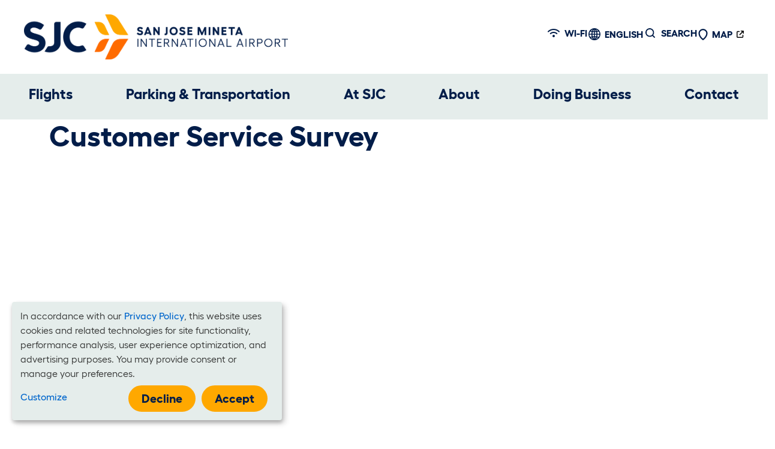

--- FILE ---
content_type: text/html; charset=UTF-8
request_url: https://www.flysanjose.com/survey
body_size: 13569
content:
<!DOCTYPE html>
<html lang="en" dir="ltr">
  <head>
    <meta charset="utf-8" />
<script async src="https://www.googletagmanager.com/gtag/js?id=G-Y98TRNW6BQ"></script>
<script>window.dataLayer = window.dataLayer || [];function gtag(){dataLayer.push(arguments)};gtag("js", new Date());gtag("set", "developer_id.dMDhkMT", true);gtag("config", "G-Y98TRNW6BQ", {"groups":"default","page_placeholder":"PLACEHOLDER_page_location"});</script>
<meta name="description" content="Voice your experience! Take our quick customer service survey. Help us serve you better. Your feedback shapes our improvements." />
<link rel="canonical" href="https://www.flysanjose.com/survey" />
<meta name="Generator" content="Drupal 10 (https://www.drupal.org)" />
<meta name="MobileOptimized" content="width" />
<meta name="HandheldFriendly" content="true" />
<meta name="viewport" content="width=device-width, initial-scale=1, shrink-to-fit=no" />
<meta http-equiv="x-ua-compatible" content="ie=edge" />
<link rel="icon" href="/themes/custom/sjc_2025/favicon.ico" type="image/vnd.microsoft.icon" />

    <title>Customer Service Survey | San José Mineta Intl. Airport (SJC) | Bay Area, CA</title>
    <link rel="stylesheet" media="all" href="/sites/default/files/css/css_dZTbi5L5zCbjxY25R5p0XB8knXnc3e1m7LpJxISJY78.css?delta=0&amp;language=en&amp;theme=sjc_2025&amp;include=[base64]" />
<link rel="stylesheet" media="all" href="/sites/default/files/css/css_UplJQZf8VwNiPFABvHRWuq5B2YDpJ9IYDUL8Qvcz_3I.css?delta=1&amp;language=en&amp;theme=sjc_2025&amp;include=[base64]" />

    <script src="/libraries/klaro/dist/klaro-no-translations-no-css.js?t8k31y" defer id="klaro-js"></script>

  </head>
  <body class="layout-no-sidebars page-node-2391 path-node node--type-page">
    <a href="#main-content" class="visually-hidden-focusable">
      Skip to main content
    </a>
    
      <div class="dialog-off-canvas-main-canvas" data-off-canvas-main-canvas>
    
<div id="page-wrapper">
  <div id="page">
    <header id="header" class="header" role="banner" aria-label="Site header">
                        <nav class="navbar navbar-dark bg-secondary" id="navbar-top">
                        <div class="desktop-logo">
                        <a href="/" title="Home" rel="home" class="navbar-brand">
              <img src="/themes/custom/sjc_2025/images/SJC_Horizontal_Blue.png" alt="Home" class="img-fluid d-inline-block align-top" />
            
    </a>
    

              </div>
              
                <section class="row region region-top-header">
    <div id="block-sjc-2025-wifibutton" class="block-content-basic block block-block-content block-block-contentc6f9566b-ee4d-4fca-9dc5-1a9833f95b26">
  
    
      <div class="content">
      
      <div class="clearfix text-formatted field field--name-body field--type-text-with-summary field--label-hidden field__item"><p><button class="btn btn-link" id="button--wifi" data-bs-toggle="modal" data-bs-target="#header--wifimodal"><i class="fa-solid fa-wifi"></i>Wi-fi</button></p>
</div>
  

    </div>
  </div>
<div id="block-sjc-2025-gtranslate" class="block block-gtranslate block-gtranslate-block">
  
    
      <div class="content">
      
<div class="gtranslate_wrapper"></div><script>window.gtranslateSettings = {"switcher_horizontal_position":"inline","switcher_vertical_position":"inline","horizontal_position":"inline","vertical_position":"inline","float_switcher_open_direction":"top","switcher_open_direction":"bottom","default_language":"en","native_language_names":0,"detect_browser_language":0,"add_new_line":1,"select_language_label":"Select Language","flag_size":16,"flag_style":"2d","globe_size":60,"alt_flags":{"en":"usa"},"wrapper_selector":".gtranslate_wrapper","url_structure":"none","custom_domains":null,"languages":["en","ar","bg","zh-CN","zh-TW","fr","de","hi","it","ja","ko","pt","ro","ru","es","tl","id","uk","vi","th","la"],"custom_css":".gt_container--hich1m .gt_switcher .gt_option {\r\n    position: absolute!important;\r\n    background-color: #f5f6fa !important;\r\n    max-height: 130px!important;\r\n    transition: height 0.25s ease-in-out !important;\r\n}\r\n.gt_container--hich1m .gt_switcher {\r\n    font-family: Hellix, sans-serif!important;\r\n    font-weight: 400;\r\n}\r\n"};</script><script>(function(){var js = document.createElement('script');js.setAttribute('src', 'https://cdn.gtranslate.net/widgets/latest/dwf.js');js.setAttribute('data-gt-orig-url', '/survey');js.setAttribute('data-gt-orig-domain', 'www.flysanjose.com');document.body.appendChild(js);})();</script>
    </div>
  </div>
<div id="block-sjc-2025-searchbutton" class="block-content-basic block block-block-content block-block-content7fe908b1-6cd6-43f8-8eed-7e1b4110c50e">
  
    
      <div class="content">
      
      <div class="clearfix text-formatted field field--name-body field--type-text-with-summary field--label-hidden field__item"><p><button class="btn btn-link" id="button--search" data-bs-toggle="modal" data-bs-target="#header--searchmodal"><i class="fas fa-search"></i>Search</button></p>
</div>
  

    </div>
  </div>
<div id="block-sjc-2025-header-map-link" class="block-content-basic block block-block-content block-block-contentd627180c-e687-4193-90a9-e7a6bd719c41">
  
    
      <div class="content">
      
      <div class="clearfix text-formatted field field--name-body field--type-text-with-summary field--label-hidden field__item"><p><a href="https://maps.flysanjose.com/"><i class="fa-regular fa-location-pin"></i>Map</a></p>
</div>
  

    </div>
  </div>

  </section>

                                  </nav>
                          <nav class="navbar navbar-dark bg-primary navbar-expand-lg" id="navbar-main">
                          <div class="mobile-logo">
                        <a href="/" title="Home" rel="home" class="navbar-brand">
              <img src="/themes/custom/sjc_2025/images/SJC_Horizontal_Blue.png" alt="Home" class="img-fluid d-inline-block align-top" />
            
    </a>
    

              </div>
                              <button class="navbar-toggler collapsed" type="button" data-bs-toggle="collapse" data-bs-target="#CollapsingNavbar" aria-controls="CollapsingNavbar" aria-expanded="false" aria-label="Toggle navigation">
                                    <span></span>
                  <span></span>
                  <span></span>
                  <span></span>
                </button>
                <div class="collapse navbar-collapse justify-content-end" id="CollapsingNavbar">
                                      

<section  class="region-wrapper-primary-menu full-width" data-component-id="bootstrap_barrio:container" style="">
      <div class="container">
                      <nav role="navigation" aria-labelledby="block-sjc-2025-main-menu-menu" id="block-sjc-2025-main-menu" class="block block-menu navigation menu--main">
            
  <h2 class="visually-hidden" id="block-sjc-2025-main-menu-menu">Main navigation</h2>
  

        
              <ul class="clearfix nav navbar-nav" data-component-id="bootstrap_barrio:menu_main">
                    <li class="nav-item menu-item--expanded dropdown">
                          <a href="/flights" class="nav-link dropdown-toggle nav-link--flights" data-bs-toggle="dropdown" aria-expanded="false" aria-haspopup="true" data-drupal-link-system-path="node/41">Flights</a>
                        <ul class="dropdown-menu">
                    <li class="dropdown-item">
                          <a href="/flight-status" class="nav-link--flight-status" data-drupal-link-system-path="node/12211">Flight Status</a>
              </li>
                <li class="dropdown-item menu-item--expanded dropdown">
                          <a href="/airlines_and_destinations" class="dropdown-toggle nav-link--airlines-and-destinations" data-bs-toggle="dropdown" aria-expanded="false" aria-haspopup="true">Airlines &amp; Destinations</a>
                        <ul class="dropdown-menu">
                    <li class="dropdown-item">
                          <a href="/airlines" class="nav-link--airlines" data-drupal-link-system-path="node/12251">Airlines at SJC</a>
              </li>
                <li class="dropdown-item">
                          <a href="/destinations" class="nav-link--destinations" data-drupal-link-system-path="destinations">Nonstop Destinations</a>
              </li>
                <li class="dropdown-item">
                          <a href="/timetables" class="nav-link--timetables">Flight Map</a>
              </li>
        </ul>
  
              </li>
                <li class="dropdown-item">
                          <a href="/security" class="nav-link--security" data-drupal-link-system-path="node/12321">Security</a>
              </li>
                <li class="dropdown-item">
                          <a href="/tarmac-delay-plan" class="nav-link--tarmac-delay-plan" data-drupal-link-system-path="node/2536">Tarmac Delay Plan</a>
              </li>
        </ul>
  
              </li>
                <li class="nav-item menu-item--expanded dropdown">
                          <a href="/parking" class="nav-link dropdown-toggle nav-link--parking" data-bs-toggle="dropdown" aria-expanded="false" aria-haspopup="true" data-drupal-link-system-path="node/12201">Parking &amp; Transportation</a>
                        <ul class="dropdown-menu">
                    <li class="dropdown-item">
                          <a href="/directions" class="nav-link--directions" data-drupal-link-system-path="node/2156">Maps &amp; Directions</a>
              </li>
                <li class="dropdown-item menu-item--expanded dropdown">
                          <a href="/parking" class="dropdown-toggle nav-link--parking" data-bs-toggle="dropdown" aria-expanded="false" aria-haspopup="true" data-drupal-link-system-path="node/12201">Parking</a>
                        <ul class="dropdown-menu">
                    <li class="dropdown-item">
                          <a href="/parking" class="nav-link--parking" data-drupal-link-system-path="node/12201">Parking Lots &amp; Garages</a>
              </li>
                <li class="dropdown-item">
                          <a href="/international-arrivals" class="nav-link--international-arrivals" data-drupal-link-system-path="node/1756">International Arrivals Terminal</a>
              </li>
                <li class="dropdown-item">
                          <a href="/parking-comments" class="nav-link--parking-comments" data-drupal-link-system-path="node/366">Parking Comments Form</a>
              </li>
                <li class="dropdown-item">
                          <a href="/faq?type=2" class="nav-link--faqtype2" data-drupal-link-query="{&quot;type&quot;:&quot;2&quot;}" data-drupal-link-system-path="faq">Parking FAQ</a>
              </li>
                <li class="dropdown-item">
                          <a href="/services/paying-parking" title="How to pay for parking at SJC" class="nav-link--services-paying-parking" data-drupal-link-system-path="node/2171">Paying for Parking</a>
              </li>
        </ul>
  
              </li>
                <li class="dropdown-item menu-item--expanded dropdown">
                          <a href="/gt-office" class="dropdown-toggle nav-link--gt-office" data-bs-toggle="dropdown" aria-expanded="false" aria-haspopup="true" data-drupal-link-system-path="node/12261">Ground Transportation</a>
                        <ul class="dropdown-menu">
                    <li class="dropdown-item">
                          <a href="/rental-cars" class="nav-link--rental-cars" data-drupal-link-system-path="node/12231">Rental Cars</a>
              </li>
                <li class="dropdown-item">
                          <a href="/app-based-rideshares" class="nav-link--app-based-rideshares" data-drupal-link-system-path="node/12491">App-Based Rideshares</a>
              </li>
                <li class="dropdown-item">
                          <a href="/peer-peer-car-share" class="nav-link--peer-peer-car-share" data-drupal-link-system-path="node/12471">Peer to Peer Car Share</a>
              </li>
                <li class="dropdown-item">
                          <a href="/taxis" class="nav-link--taxis" data-drupal-link-system-path="node/12276">Taxis</a>
              </li>
                <li class="dropdown-item">
                          <a href="/limos" class="nav-link--limos" data-drupal-link-system-path="node/12271">Limos</a>
              </li>
                <li class="dropdown-item">
                          <a href="/hotel-shuttles" class="nav-link--hotel-shuttles" data-drupal-link-system-path="node/12531">Hotel Shuttles</a>
              </li>
                <li class="dropdown-item">
                          <a href="/door-door" class="nav-link--door-door" data-drupal-link-system-path="node/12266">Door-to-Door Shuttles</a>
              </li>
                <li class="dropdown-item">
                          <a href="/scheduled-buses" class="nav-link--scheduled-buses" data-drupal-link-system-path="node/12521">Scheduled/Charter Buses</a>
              </li>
                <li class="dropdown-item">
                          <a href="/public-transit-bike-pedestrian-access" class="nav-link--public-transit-bike-pedestrian-access" data-drupal-link-system-path="node/12516">Public Transit &amp; Bike/Walk</a>
              </li>
                <li class="dropdown-item">
                          <a href="/sjc-shuttle-buses" class="nav-link--sjc-shuttle-buses" data-drupal-link-system-path="node/10941">Airport Shuttle Buses</a>
              </li>
        </ul>
  
              </li>
                <li class="dropdown-item menu-item--expanded dropdown">
                          <a href="/passenger_pickup_dropoff" class="dropdown-toggle nav-link--passenger-pickup-dropoff" data-bs-toggle="dropdown" aria-expanded="false" aria-haspopup="true">Passenger Pick-up &amp; Drop-off</a>
                        <ul class="dropdown-menu">
                    <li class="dropdown-item">
                          <a href="/parking/cell-phone-waiting-area" class="nav-link--parking-cell-phone-waiting-area" data-drupal-link-system-path="node/2381">Cell Phone Waiting Area</a>
              </li>
                <li class="dropdown-item">
                          <a href="/meet" class="nav-link--meet" data-drupal-link-system-path="node/12406">Meeting Passengers</a>
              </li>
        </ul>
  
              </li>
                <li class="dropdown-item">
                          <a href="/visiting-san-jose" class="nav-link--visiting-san-jose" data-drupal-link-system-path="node/4421">Visiting San José</a>
              </li>
        </ul>
  
              </li>
                <li class="nav-item menu-item--expanded dropdown">
                          <a href="/at-sjc" class="nav-link dropdown-toggle nav-link--at-sjc" data-bs-toggle="dropdown" aria-expanded="false" aria-haspopup="true">At SJC</a>
                        <ul class="dropdown-menu">
                    <li class="dropdown-item">
                          <a href="/eats" class="nav-link--eats" data-drupal-link-system-path="node/12206">Eats</a>
              </li>
                <li class="dropdown-item">
                          <a href="/shops" class="nav-link--shops" data-drupal-link-system-path="node/12226">Shops</a>
              </li>
                <li class="dropdown-item menu-item--expanded dropdown">
                          <a href="/your-service" title="List of amenities and services available at SJC" class="dropdown-toggle nav-link--your-service" data-bs-toggle="dropdown" aria-expanded="false" aria-haspopup="true">At Your Service</a>
                        <ul class="dropdown-menu">
                    <li class="dropdown-item">
                          <a href="/accessible-services" class="nav-link--accessible-services" data-drupal-link-system-path="node/12356">Accessible Services</a>
              </li>
                <li class="dropdown-item">
                          <a href="/Services-Amenities" title="List of services and amenities available at SJC" class="nav-link--services-amenities" data-drupal-link-system-path="node/12301">Services &amp; Amenities</a>
              </li>
                <li class="dropdown-item">
                          <a href="/Services-Amenities/airport-lounge-club-sjc" class="nav-link--services-amenities-airport-lounge-club-sjc" data-drupal-link-system-path="node/10086">Lounges</a>
              </li>
                <li class="dropdown-item">
                          <a href="/therapy-animals" class="nav-link--therapy-animals" data-drupal-link-system-path="node/12436">SJC Happy Tails – Therapy Animals</a>
              </li>
                <li class="dropdown-item">
                          <a href="/art" class="nav-link--art" data-drupal-link-system-path="node/272">Public Art</a>
              </li>
        </ul>
  
              </li>
                <li class="dropdown-item">
                          <a href="/lost-and-found" class="nav-link--lost-and-found" data-drupal-link-system-path="node/12366">Lost &amp; Found</a>
              </li>
                <li class="dropdown-item">
                          <a href="/traveltips" class="nav-link--traveltips" data-drupal-link-system-path="node/12381">Travel Tips &amp; Resources</a>
              </li>
        </ul>
  
              </li>
                <li class="nav-item menu-item--expanded dropdown">
                          <a href="/about" class="nav-link dropdown-toggle nav-link--about" data-bs-toggle="dropdown" aria-expanded="false" aria-haspopup="true" data-drupal-link-system-path="node/12476">About</a>
                        <ul class="dropdown-menu">
                    <li class="dropdown-item menu-item--expanded dropdown">
                          <a href="/about" class="dropdown-toggle nav-link--about" data-bs-toggle="dropdown" aria-expanded="false" aria-haspopup="true" data-drupal-link-system-path="node/12476">Our Airport</a>
                        <ul class="dropdown-menu">
                    <li class="dropdown-item">
                          <a href="/about" class="nav-link--about" data-drupal-link-system-path="node/12476">About SJC</a>
              </li>
                <li class="dropdown-item">
                          <a href="/history" class="nav-link--history" data-drupal-link-system-path="node/12396">History</a>
              </li>
                <li class="dropdown-item">
                          <a href="/history/norman-y-mineta" title="Honoring Norman Y. Mineta" class="nav-link--history-norman-y-mineta" data-drupal-link-system-path="node/12391">Honoring Norman Y. Mineta</a>
              </li>
        </ul>
  
              </li>
                <li class="dropdown-item menu-item--expanded dropdown">
                          <a href="/about-admin" class="dropdown-toggle nav-link--about-admin" data-bs-toggle="dropdown" aria-expanded="false" aria-haspopup="true">Administration</a>
                        <ul class="dropdown-menu">
                    <li class="dropdown-item">
                          <a href="/airport-administration" class="nav-link--airport-administration" data-drupal-link-system-path="node/1686">Airport Admin</a>
              </li>
                <li class="dropdown-item">
                          <a href="/airport-commission" class="nav-link--airport-commission" data-drupal-link-system-path="node/6506">Airport Commission</a>
              </li>
                <li class="dropdown-item">
                          <a href="/air-service-development" class="nav-link--air-service-development" data-drupal-link-system-path="node/401">Air Service Development</a>
              </li>
                <li class="dropdown-item">
                          <a href="/improvement" class="nav-link--improvement" data-drupal-link-system-path="node/866">Airport Improvement Program</a>
              </li>
                <li class="dropdown-item">
                          <a href="/financial-reports" class="nav-link--financial-reports" data-drupal-link-system-path="node/12481">Activity &amp; Financial Reports</a>
              </li>
        </ul>
  
              </li>
                <li class="dropdown-item">
                          <a href="/environment" class="nav-link--environment" data-drupal-link-system-path="node/12361">Environment</a>
              </li>
                <li class="dropdown-item">
                          <a href="/noise" class="nav-link--noise" data-drupal-link-system-path="node/12426">Noise</a>
              </li>
                <li class="dropdown-item menu-item--expanded dropdown">
                          <a href="/press" class="dropdown-toggle nav-link--press" data-bs-toggle="dropdown" aria-expanded="false" aria-haspopup="true">SJC Newsroom</a>
                        <ul class="dropdown-menu">
                    <li class="dropdown-item">
                          <a href="/media" class="nav-link--media" data-drupal-link-system-path="node/1496">Press Room</a>
              </li>
                <li class="dropdown-item">
                          <a href="/sjc-buzz" class="nav-link--sjc-buzz">SJC Blog</a>
              </li>
                <li class="dropdown-item">
                          <a href="/news" class="nav-link--news">News Releases</a>
              </li>
                <li class="dropdown-item">
                          <a href="/sjc-speaks" class="nav-link--sjc-speaks" data-drupal-link-system-path="node/6491">SJC Speakers Bureau</a>
              </li>
        </ul>
  
              </li>
        </ul>
  
              </li>
                <li class="nav-item menu-item--expanded dropdown">
                          <a href="/business" class="nav-link dropdown-toggle nav-link--business" data-bs-toggle="dropdown" aria-expanded="false" aria-haspopup="true" data-drupal-link-system-path="node/12441">Doing Business</a>
                        <ul class="dropdown-menu">
                    <li class="dropdown-item">
                          <a href="/Contract-Opportunities" class="nav-link--contract-opportunities" data-drupal-link-system-path="node/12486">Contract Opportunities</a>
              </li>
                <li class="dropdown-item menu-item--expanded dropdown">
                          <a href="/employment_and_volunteer" class="dropdown-toggle nav-link--employment-and-volunteer" data-bs-toggle="dropdown" aria-expanded="false" aria-haspopup="true">Employment &amp; Volunteering</a>
                        <ul class="dropdown-menu">
                    <li class="dropdown-item">
                          <a href="/business/sjc-badging-office" class="nav-link--business-sjc-badging-office" data-drupal-link-system-path="node/12296">Badging Office</a>
              </li>
                <li class="dropdown-item">
                          <a href="/employment" class="nav-link--employment" data-drupal-link-system-path="node/12421">Employment</a>
              </li>
                <li class="dropdown-item">
                          <a href="/sjc-parking-office" class="nav-link--sjc-parking-office" data-drupal-link-system-path="node/12431">Employee Parking</a>
              </li>
                <li class="dropdown-item">
                          <a href="/volunteer" class="nav-link--volunteer" data-drupal-link-system-path="node/12626">Volunteering</a>
              </li>
        </ul>
  
              </li>
                <li class="dropdown-item">
                          <a href="/standards-and-guidelines" class="nav-link--standards-and-guidelines" data-drupal-link-system-path="node/12456">Standards &amp; Guidelines</a>
              </li>
                <li class="dropdown-item">
                          <a href="/business/sjc-general-aviation" class="nav-link--business-sjc-general-aviation" data-drupal-link-system-path="node/12291">General Aviation</a>
              </li>
                <li class="dropdown-item">
                          <a href="/business/gt-office" class="nav-link--business-gt-office">Ground Transportation</a>
              </li>
                <li class="dropdown-item">
                          <a href="/filming" class="nav-link--filming" data-drupal-link-system-path="node/12581">Filming At SJC</a>
              </li>
        </ul>
  
              </li>
                <li class="nav-item">
                          <a href="/contact" class="nav-link nav-link--contact" data-drupal-link-system-path="node/12216">Contact</a>
              </li>
        </ul>
  



  </nav>

                </div>
  </section>

                                                    </div>
                                                  </nav>
                  </header>
          <div class="highlighted">
        <aside class="container-fluid section clearfix" role="complementary">
            <div data-drupal-messages-fallback class="hidden"></div>


        </aside>
      </div>
            <div id="main-wrapper" class="layout-main-wrapper clearfix">
              <div id="main" class="container-fluid">
          <div class="row row-offcanvas row-offcanvas-left clearfix">
              <main class="main-content col" id="content" role="main">
                <section class="section">
                  <a href="#main-content" id="main-content" tabindex="-1"></a>
                                      <section class="region region-content">
    <div id="block-sjc-2025-content" class="block block-system block-system-main-block">
  
    
      <div class="content">
      <article data-history-node-id="2391" class="node node--type-page node--view-mode-full clearfix node--legacy-type">
  <div class="container">
    
          <h1>
        Customer Service Survey
      </h1>
        
  
    <div class="node__content clearfix">
            
      <div class="clearfix text-formatted field field--name-body field--type-text-with-summary field--label-hidden field__item"><div id="wufoo-m1hmksmo0sawpuy">Fill out my <a href="https://sjcairport.wufoo.com/forms/m1hmksmo0sawpuy">online form</a>.</div>
<script type="text/javascript">var m1hmksmo0sawpuy;(function(d, t) {
var s = d.createElement(t), options = {
'userName':'sjcairport',
'formHash':'m1hmksmo0sawpuy',
'autoResize':true,
'height':'1000',
'async':true,
'host':'wufoo.com',
'header':'show',
'ssl':true};
s.src = ('https:' == d.location.protocol ? 'https://' : 'http://') + 'www.wufoo.com/scripts/embed/form.js';
s.onload = s.onreadystatechange = function() {
var rs = this.readyState; if (rs) if (rs != 'complete') if (rs != 'loaded') return;
try { m1hmksmo0sawpuy = new WufooForm();m1hmksmo0sawpuy.initialize(options);m1hmksmo0sawpuy.display(); } catch (e) {}};
var scr = d.getElementsByTagName(t)[0], par = scr.parentNode; par.insertBefore(s, scr);
})(document, 'script');</script></div>
  



    </div>
  </div>
</article>
    </div>
  </div>
<div class="modal fade modal--nav wifi" id="header--wifimodal" tabindex="-1" aria-labelledby="button--wifi" aria-hidden="true">
    
    
            
      <div class="clearfix text-formatted field field--name-body field--type-text-with-summary field--label-hidden field__item"><div class="modal-dialog">
<div class="modal-content">
<div class="modal-header">
                    <button class="btn-close" data-bs-dismiss="modal"></button>
                </div>
<div class="modal-body">
<div class="modal__row">
<h2>
                            Join SJC Wi-Fi<br />
                        </h2>
<p>
                            Follow these simple steps and you’ll be connected to the fastest airport Wi-Fi in the country!
                        </p>
</div>
<div class="modal__row">
<div class="row__list_item">
<div class="item__number">
                                1
                            </div>
<div class="item__content">
<h3>Enable your device</h3>
<p>
                                    Verify your wireless connection is enabled or on in your device settings.
                                </p>
</div>
</div>
<div class="row__list_item">
<div class="item__number">
                                2
                            </div>
<div class="item__content">
<h3>Choose "sjcfreewifi"</h3>
<p>
                                    No password is required.
                                </p>
</div>
</div>
<div class="row__list_item">
<div class="item__number">
                                3
                            </div>
<div class="item__content">
<h3>You're connected!</h3>
<p>
                                    If you have trouble connecting, try turning your wireless connection or device off and back on again.
                                </p>
</div>
</div>
</div>
<div class="modal__row">
<h4>Terms of Use</h4>
<p>
                            By accessing this wireless network, you acknowledge that you are of legal age, you have read and understood, and agree to be bound by this agreement.
                        </p>
<p>
                            (*) City of San José wireless network service are provided as a courtesy only. Access to the network may be blocked, suspended, or terminated at any time for any reason.
                        </p>
<p>
                            (*) You agree not to use the wireless network for any purpose that is unlawful otherwise prohibited and you are fully responsible for your use and activity on the network.
                        </p>
<p>
                            (*) The wireless network is provided "as is" without warranties of any kind, either expressed or implied.
                        </p>
</div>
</div>
</div>
</div>
</div>
  

    </div>

<div class="modal fade modal--nav search" id="header--searchmodal" tabindex="-1" role="dialog" aria-labelledby="button--search" aria-hidden="true">
      <div class="content">
        <div class="modal-dialog">
            <div class="modal-content">
                <div class="modal-header">
                    <button type="button" class="btn-close" data-bs-dismiss="modal" aria-label="Close"></button>
                </div>
                <div class="modal-body">
                    <div class="modal__row">
                        <form action="/search" method="get" id="search-block-form" accept-charset="UTF-8" class="search-form search-block-form form-row">
  




        
  <div class="js-form-item js-form-type-search form-type-search js-form-item-keys form-item-keys form-no-label">
          <label for="edit-keys" class="visually-hidden">Search</label>
                    <input title="Enter the terms you wish to search for." data-drupal-selector="edit-keys" type="search" id="edit-keys" name="keys" value="" size="15" maxlength="128" class="form-search form-control" placeholder="Search the site..." />

                      </div>
<div data-drupal-selector="edit-actions" class="form-actions js-form-wrapper form-wrapper" id="edit-actions"><button data-drupal-selector="edit-submit" type="submit" id="edit-submit" value="Search" class="button js-form-submit form-submit btn btn-primary">Search</button>
</div>

</form>

                    </div>
                    <div class="modal__row">
                        <h2>You may also like...</h2>
                    </div>
                    <div class="modal__row thumbs">
                        <div class="modal__thumb">
                            <img src="https://www.flysanjose.com/sites/default/files/2017-03/wifi2_0.jpg" alt="Two people look at their phones in the airport." />
                            <div class="overlay"></div>
                            <h3>Tech-Friendly Travel</h3>
                            <a class="thumb__cta" href="/">See the Smart Features</a>
                        </div>
                        <div class="modal__thumb">
                            <img src="https://www.flysanjose.com/sites/default/files/imgs/concessions/SJC%20Jim%20Stumps%20Food-100.jpg" alt="Food at Jim Stump's Tap Room and Kitchen." />
                            <div class="overlay"></div>
                            <h3>Local Dining</h3>
                            <a class="thumb__cta" href="/">See What's Local</a>
                        </div>
                        <div class="modal__thumb">
                            <img src="https://www.flysanjose.com/sites/default/files/2017-03/SpaceObserver5_photo-Bjorn.Schulke.jpg" alt="A photo of the Space Observer sculpture." />
                            <div class="overlay"></div>
                            <h3>Public Art Displays</h3>
                            <a class="thumb__cta" href="/">Explore the Art</a>
                        </div>
                    </div>
                </div>
            </div>
        </div>
    </div>
  </div><div id="block-sjc-2025-sjcchatbot" class="block-content-basic block block-block-content block-block-contentdae95f1d-b7ed-40c2-b48e-5c59949066f9">
  
    
      <div class="content">
      
      <div class="clearfix text-formatted field field--name-body field--type-text-with-summary field--label-hidden field__item"><script type="text/javascript">
    (function(d, m){
        var defaultSettings = {
            "defaultBotIds": ["sjc-oj2ht"],
            "defaultAssignee": "sjc-oj2ht",
            "skipRouting": true,
            };
        
        var kommunicateSettings = {
            "appId":"115795fb883b8512e78ed54540345f318",
            "popupWidget":true,
            "automaticChatOpenOnNavigation":true,
            "talkToHuman": true, 
            "primaryCTA": "TALK_TO_HUMAN",
            "onInit": function() {
                
                /* Hide Kommunicate branding */
                var css = ".mck-running-on {display:none !important;}";
                Kommunicate.customizeWidgetCss(css);
                // Disable input - before widget loads
                document.addEventListener("DOMContentLoaded", function() {
                    const attempt = setInterval(() => {
                        const iframeDoc = window.KommunicateGlobal?.document;
                        if (!iframeDoc) return;
                        const box = iframeDoc.querySelector(".mck-box-form.mck-row");
                        if (box) {
                            box.style.pointerEvents = "none";
                            box.style.opacity = "0.5";
                            clearInterval(attempt);  // stop polling
                        }
                    }, 50);
                });
                // Main logic - Run after widget loaded
                setTimeout(() => {
                    const kmDoc = window.KommunicateGlobal?.document;
                    if (!kmDoc) return;
                    let consentGiven = false;
                    function disableInput() {
                        const box = kmDoc.querySelector(".mck-box-form.mck-row");
                        if (box) {
                            box.style.pointerEvents = "none";
                            box.style.opacity = "0.5";
                        }
                    }
                    function enableInput() {
                        const box = kmDoc.querySelector(".mck-box-form.mck-row");
                        if (box) {
                            box.style.pointerEvents = "auto";
                            box.style.opacity = "1";
                        }
                    }
                    /* Disable input again (persistent) */
                    disableInput();
                    /* Detect clicking the “I Agree” button */
                    Kommunicate.subscribeToEvents({
                        onRichMessageButtonClick: function(resp) {
                            if (resp.eventLabel === "I Agree") {
                                consentGiven = true;
                            }
                        }
                    });
                    /* Keep enforcing the rule even after re-renders */
                    const observer = new MutationObserver(() => {
                        if (consentGiven) enableInput();
                        else disableInput();
                    });
                    const target = kmDoc.querySelector("#mck-sidebox-content") || kmDoc.body;
                    observer.observe(target, { childList: true, subtree: true });
                }, 1200); // widget render delay
                Kommunicate.updateSettings(defaultSettings);
            }
        };
        /* Default Kommunicate loader */
        var s = document.createElement("script");
        s.type = "text/javascript";
        s.async = true;
        s.src = "https://widget.kommunicate.io/v2/kommunicate.app";
        var h = document.getElementsByTagName("head")[0];
        h.appendChild(s);
        window.kommunicate = m;
        m._globals = kommunicateSettings;
    })(document, window.kommunicate || {});
    </script></div>
  

    </div>
  </div>
<div id="block-sjc-2025-tempfaqscript" class="block-content-basic block block-block-content block-block-contenta23d578c-6378-4e7c-9265-585b2d297989">
  
    
      <div class="content">
      
      <div class="clearfix text-formatted field field--name-body field--type-text-with-summary field--label-hidden field__item"><script>
if (document.querySelector('.faq-list') != null) {
                      var accordions = document.querySelectorAll('.accordion-item');
                      accordions.forEach(function (accordion) {
                        var aheader = accordion.querySelector('.accordion-header');
                        var aCollapse = accordion.querySelector('.accordion-collapse');
                        aheader.addEventListener('click', function () {
  // Toggle Bootstrap collapse
  const collapseInstance = bootstrap.Collapse.getOrCreateInstance(aCollapse);
  collapseInstance.toggle();
  // Toggle "collapsed" class on children
  Array.from(aheader.children).forEach(child => {
    child.classList.toggle('collapsed');
  });
});
                      });
                    }
</script><style>
.faq-list {
  max-width: 1300px;
  margin: 0 auto;
}
</style></div>
  

    </div>
  </div>

  </section>

                </section>
              </main>
          </div>
        </div>
          </div>
    
    <footer class="site-footer">
              <div class="container-fluid">
          <div class="footer-logo">
                    <a href="/" title="Home" rel="home" class="navbar-brand">
              <img src="/themes/custom/sjc_2025/images/SJC_Horizontal_Blue.png" alt="Home" class="img-fluid d-inline-block align-top" />
            
    </a>
    

          </div>
                      <div class="site-footer__top clearfix row">
                <div class="col-md-6 col-lg-7 nav-links_container">
                    <section class="row region region-footer-first">
    <nav role="navigation" aria-labelledby="block-sjc-2025-footer-menu-menu" id="block-sjc-2025-footer-menu" class="block block-menu navigation menu--footer-2025">
            
  <h2 class="visually-hidden" id="block-sjc-2025-footer-menu-menu">Footer 2025</h2>
  

        
                  <ul class="clearfix nav" data-component-id="bootstrap_barrio:menu">
                    <li class="nav-item">
                <a href="/about" class="nav-link nav-link--about" data-drupal-link-system-path="node/12476">About SJC</a>
              </li>
                <li class="nav-item">
                <a href="/airport-administration" class="nav-link nav-link--airport-administration" data-drupal-link-system-path="node/1686">Airport Admin</a>
              </li>
                <li class="nav-item">
                <a href="/contact" class="nav-link nav-link--contact" data-drupal-link-system-path="node/12216">Contact</a>
              </li>
                <li class="nav-item">
                <a href="/employment" class="nav-link nav-link--employment" data-drupal-link-system-path="node/12421">Employment</a>
              </li>
                <li class="nav-item">
                <a href="/flight-status" class="nav-link nav-link--flight-status" data-drupal-link-system-path="node/12211">Flight Status</a>
              </li>
                <li class="nav-item">
                <a href="/lost-and-found" class="nav-link nav-link--lost-and-found" data-drupal-link-system-path="node/12366">Lost &amp; Found</a>
              </li>
                <li class="nav-item">
                <a href="/parking" class="nav-link nav-link--parking" data-drupal-link-system-path="node/12201">Parking</a>
              </li>
                <li class="nav-item">
                <a href="/blog" class="nav-link nav-link--blog" data-drupal-link-system-path="node/12221">SJC Blog</a>
              </li>
        </ul>
  



  </nav>

  </section>

                </div>
                <div class="col-md-6 col-lg-5 subscribe_container">
                                    <h2>Subscribe to The SJC Flyer</h2>
                  <form class="email-redirect" action="/subscribe">
                    <label class="visually-hidden" for="subscribe-email">Email Address</label>
                    <input class="form-control form-email" id="subscribe-email" name="email" type="email" placeholder="Email address..." required />

                      <input class="btn btn-submit" type="submit" value="Next" />

                  </form>
                </div>
                <div class="col-md-6 col-lg-7 details_container">
                    <section class="row region region-footer-third">
    <div id="block-sjc-2025-footer-address" class="block-content-basic block block-block-content block-block-content501c2c65-350a-4641-981a-c2c3a1a41163">
  
    
      <div class="content">
      
      <div class="clearfix text-formatted field field--name-body field--type-text-with-summary field--label-hidden field__item"><div class="h5"><span style="white-space:pre-wrap;">San Jose Mineta International Airport</span></div><p><span style="white-space:pre-wrap;">Business Office: 1701 Airport Boulevard, Suite B-1130, San José, CA 95110-1206</span></p></div>
  

    </div>
  </div>

  </section>

                </div>
                <div class="col-md-6 col-lg-5 social_container">
                    <section class="row region region-footer-fourth">
    <div id="block-sjc-2025-footer-social" class="block-content-basic block block-block-content block-block-contentdf17d7fa-f336-430f-8ab4-abba1bc88db7">
  
      <h2>Contact:</h2>
    
      <div class="content">
      
      <div class="clearfix text-formatted field field--name-body field--type-text-with-summary field--label-hidden field__item"><p><a href="https://www.facebook.com/flysanjose" aria-label="Facebook"><i class="fa-brands fa-facebook-f"></i></a><a href="https://twitter.com/flysjc" aria-label="Twitter"><i class="fa-brands fa-x-twitter"></i></a><a href="https://www.youtube.com/user/FlySanJose" aria-label="Youtube"><i class="fa-brands fa-youtube"></i></a><a href="https://www.instagram.com/flysanjose" aria-label="Instagram"><i class="fa-brands fa-instagram"></i></a><a href="https://www.tiktok.com/@flysanjose" aria-label="Tiktok"><i class="fa-brands fa-tiktok"></i></a><a href="https://www.linkedin.com/company/norman-y.-mineta-san-jose-int'l-airport/" aria-label="LinkedIn"><i class="fa-brands fa-linkedin-in"></i></a></p>
</div>
  

    </div>
  </div>

  </section>

                </div>
            </div>
                                <div class="site-footer__bottom">
                <section class="row region region-footer-fifth">
    <div id="block-sjc-2025-footer-policies" class="block-content-basic block block-block-content block-block-content9a45e209-603c-4c2b-a583-86d981f40c15">
  
    
      <div class="content">
      
      <div class="clearfix text-formatted field field--name-body field--type-text-with-summary field--label-hidden field__item"><p>It is unlawful for businesses to discriminate on the basis of race, color, national origin, sex, sexual orientation, creed or disability at SJC.</p><div><a href="/CityofSanJosePrivacyPolicy">Privacy Policy</a> | <a href="/e-government-policy">E-Government Policy</a></div></div>
  

    </div>
  </div>

  </section>

            </div>
                  </div>
          </footer>
  </div>
</div>
  </div>

    
    <script type="application/json" data-drupal-selector="drupal-settings-json">{"path":{"baseUrl":"\/","pathPrefix":"","currentPath":"node\/2391","currentPathIsAdmin":false,"isFront":false,"currentLanguage":"en"},"pluralDelimiter":"\u0003","suppressDeprecationErrors":true,"ajaxPageState":{"libraries":"[base64]","theme":"sjc_2025","theme_token":null},"ajaxTrustedUrl":{"\/search":true},"google_analytics":{"account":"G-Y98TRNW6BQ","trackOutbound":true,"trackMailto":true,"trackTel":true,"trackDownload":true,"trackDownloadExtensions":"7z|aac|arc|arj|asf|asx|avi|bin|csv|doc(x|m)?|dot(x|m)?|exe|flv|gif|gz|gzip|hqx|jar|jpe?g|js|mp(2|3|4|e?g)|mov(ie)?|msi|msp|pdf|phps|png|ppt(x|m)?|pot(x|m)?|pps(x|m)?|ppam|sld(x|m)?|thmx|qtm?|ra(m|r)?|sea|sit|tar|tgz|torrent|txt|wav|wma|wmv|wpd|xls(x|m|b)?|xlt(x|m)|xlam|xml|z|zip"},"klaro":{"config":{"elementId":"klaro","storageMethod":"cookie","cookieName":"klaro","cookieExpiresAfterDays":180,"cookieDomain":"","groupByPurpose":false,"acceptAll":true,"hideDeclineAll":false,"hideLearnMore":false,"learnMoreAsButton":false,"additionalClass":"consent-manager hide-consent-dialog-title klaro-theme-sjc_2025","disablePoweredBy":true,"htmlTexts":false,"autoFocus":false,"privacyPolicy":"\/e-government-policy","lang":"en","services":[{"name":"cms","default":true,"title":"Functional","description":"Functional cookies are essential for the website to operate correctly. They support core features such as security, page navigation, user sessions, and live services like customer support chat during a session. These cookies do not collect information for analytics or advertising purposes and cannot be disabled.","purposes":["cms"],"callbackCode":"","cookies":[["^[SESS|SSESS]","",""]],"required":true,"optOut":false,"onlyOnce":false,"contextualConsentOnly":false,"contextualConsentText":"","wrapperIdentifier":[],"translations":{"en":{"title":"Functional"}}},{"name":"ga","default":false,"title":"Analytics","description":"Analytics cookies help us understand how visitors use our website so we can improve performance and user experience. We use Google Analytics, Hotjar, and analytics related to our chatbot experience.","purposes":["analytics"],"callbackCode":"if (consent == true) {\r\n  (function (h, o, t, j, a, r) {\r\n    h.hj = h.hj || function () { (h.hj.q = h.hj.q || []).push(arguments) };\r\n    h._hjSettings = { hjid: 1238546, hjsv: 6 };\r\n    a = o.getElementsByTagName(\u0027head\u0027)[0];\r\n    r = o.createElement(\u0027script\u0027); r.async = 1;\r\n    r.src = t + h._hjSettings.hjid + j + h._hjSettings.hjsv;\r\n    a.appendChild(r);\r\n  })(window, document, \u0027https:\/\/static.hotjar.com\/c\/hotjar-\u0027, \u0027.js?sv=\u0027);\r\n}","cookies":[["^_ga(_.*)?","",""],["^_gid","",""],["^IDE","",""]],"required":false,"optOut":false,"onlyOnce":false,"contextualConsentOnly":false,"contextualConsentText":"","wrapperIdentifier":[],"translations":{"en":{"title":"Analytics"}}},{"name":"gtm","default":false,"title":"Advertising","description":"These cookies are used to deliver and measure advertising campaigns. When enabled, they may be used to show personalised advertisements based on your interactions with this website.","purposes":["advertising"],"callbackCode":"","cookies":[],"required":false,"optOut":false,"onlyOnce":false,"contextualConsentOnly":false,"contextualConsentText":"","wrapperIdentifier":[],"translations":{"en":{"title":"Advertising"}}}],"translations":{"en":{"consentModal":{"title":"Cookies and Use Of Technologies","description":"Please indicate your consent preferences regarding the use of cookies and similar technologies on this website, as described below. Additional information about the purposes and use of these technologies is available in our Privacy Policy linked below.","privacyPolicy":{"name":"Privacy Policy","text":"To learn more, please read our {privacyPolicy}.\r\n"}},"consentNotice":{"title":" Cookies and Use Of Technologies","changeDescription":"There were changes since your last visit, please update your consent.","description":"In accordance with our {privacyPolicy}, this website uses cookies and related technologies for site functionality, performance analysis, user experience optimization, and advertising purposes. You may provide consent or manage your preferences.","learnMore":"Customize","privacyPolicy":{"name":"Privacy Policy"}},"ok":"Accept","save":"Save","decline":"Decline","close":"Close","acceptAll":"Accept All","acceptSelected":"Accept selected","service":{"disableAll":{"title":"Toggle All","description":"Use this to toggle all options"},"optOut":{"title":"(opt-out)","description":"This service is loaded by default (opt-out possible)."},"required":{"title":"(always required)","description":"This service is always required."},"purposes":"Purposes","purpose":"Purpose"},"contextualConsent":{"acceptAlways":"Always","acceptOnce":"Yes (this time)","description":"Load external content supplied by {title}?"},"poweredBy":"SJC","purposeItem":{"service":"Service","services":"Services"},"privacyPolicy":{"name":"Privacy Policy","text":"To learn more, please read our {privacyPolicy}.\r\n"},"purposes":{"cms":{"title":"Functional","description":""},"advertising":{"title":"Advertising and Marketing","description":""},"analytics":{"title":"Analytics","description":""},"livechat":{"title":"Live chat","description":""},"security":{"title":"Security","description":""},"styling":{"title":"Styling","description":""},"external_content":{"title":"Embedded external content","description":""}}}},"purposeOrder":["cms","advertising","analytics","livechat","security","styling","external_content"],"showNoticeTitle":true,"styling":{"theme":["light","left"]}},"dialog_mode":"notice","show_toggle_button":false,"toggle_button_icon":null,"show_close_button":false,"exclude_urls":[],"disable_urls":[]},"simple_popup_blocks":{"settings":[{"identifier":"block-mailchimpsignupformpopup","uid":"mailchimp_signup_form","type":"0","css_selector":"1","layout":"5","visit_counts":"1","overlay":"1","trigger_method":"0","trigger_selector":"#custom-css-id","enable_escape":"1","delay":"0","minimize":"0","close":"1","use_time_frequency":"0","time_frequency":"3600","show_minimized_button":"0","width":"500","cookie_expiry":"100","status":"1","trigger_width":"800"}]},"data":{"extlink":{"extTarget":false,"extTargetAppendNewWindowLabel":"(opens in a new window)","extTargetNoOverride":false,"extNofollow":false,"extNoreferrer":false,"extFollowNoOverride":false,"extClass":"0","extLabel":"(link is external)","extImgClass":false,"extSubdomains":false,"extExclude":"","extInclude":"","extCssExclude":"","extCssInclude":"","extCssExplicit":"","extAlert":false,"extAlertText":"This link will take you to an external web site. We are not responsible for their content.","extHideIcons":false,"mailtoClass":"0","telClass":"","mailtoLabel":"(link sends email)","telLabel":"(link is a phone number)","extUseFontAwesome":false,"extIconPlacement":"append","extFaLinkClasses":"fa fa-external-link","extFaMailtoClasses":"fa fa-envelope-o","extAdditionalLinkClasses":"","extAdditionalMailtoClasses":"","extAdditionalTelClasses":"","extFaTelClasses":"fa fa-phone","whitelistedDomains":null,"extExcludeNoreferrer":""}},"eu_cookie_compliance":{"cookie_policy_version":"1.0.0","popup_enabled":false,"popup_agreed_enabled":false,"popup_hide_agreed":false,"popup_clicking_confirmation":false,"popup_scrolling_confirmation":false,"popup_html_info":false,"use_mobile_message":false,"mobile_popup_html_info":false,"mobile_breakpoint":768,"popup_html_agreed":false,"popup_use_bare_css":true,"popup_height":"auto","popup_width":"100%","popup_delay":1000,"popup_link":"\/e-government-policy","popup_link_new_window":true,"popup_position":false,"fixed_top_position":true,"popup_language":"en","store_consent":false,"better_support_for_screen_readers":false,"cookie_name":"","reload_page":false,"domain":"","domain_all_sites":false,"popup_eu_only":false,"popup_eu_only_js":false,"cookie_lifetime":100,"cookie_session":0,"set_cookie_session_zero_on_disagree":1,"disagree_do_not_show_popup":false,"method":"opt_in","automatic_cookies_removal":true,"allowed_cookies":"","withdraw_markup":"\u003Cbutton type=\u0022button\u0022 class=\u0022eu-cookie-withdraw-tab\u0022\u003EPrivacy settings\u003C\/button\u003E\n\u003Cdiv aria-labelledby=\u0022popup-text\u0022 class=\u0022eu-cookie-withdraw-banner\u0022\u003E\n  \u003Cdiv class=\u0022popup-content info eu-cookie-compliance-content\u0022\u003E\n    \u003Cdiv id=\u0022popup-text\u0022 class=\u0022eu-cookie-compliance-message\u0022 role=\u0022document\u0022\u003E\n      \u003Ch2\u003EWe use cookies on this site to enhance your user experience\u003C\/h2\u003E\u003Cp\u003EYou have given your consent for us to set cookies.\u003C\/p\u003E\n    \u003C\/div\u003E\n    \u003Cdiv id=\u0022popup-buttons\u0022 class=\u0022eu-cookie-compliance-buttons\u0022\u003E\n      \u003Cbutton type=\u0022button\u0022 class=\u0022eu-cookie-withdraw-button  button button--small button--primary\u0022\u003EWithdraw consent\u003C\/button\u003E\n    \u003C\/div\u003E\n  \u003C\/div\u003E\n\u003C\/div\u003E","withdraw_enabled":false,"reload_options":0,"reload_routes_list":"","withdraw_button_on_info_popup":false,"cookie_categories":[],"cookie_categories_details":[],"enable_save_preferences_button":true,"cookie_value_disagreed":"0","cookie_value_agreed_show_thank_you":"1","cookie_value_agreed":"2","containing_element":"body","settings_tab_enabled":false,"olivero_primary_button_classes":" button button--small button--primary","olivero_secondary_button_classes":" button button--small","close_button_action":"close_banner","open_by_default":false,"modules_allow_popup":true,"hide_the_banner":false,"geoip_match":true,"unverified_scripts":[]},"user":{"uid":0,"permissionsHash":"33a3ba8fea68694fd6a6164e2632296312d60385f0ae23606de53d43e139148c"}}</script>
<script src="/sites/default/files/js/js_Yl6W5tExXIkT5xiJ9odH5Hai22uO4SM_nSQ0SlrH5j4.js?scope=footer&amp;delta=0&amp;language=en&amp;theme=sjc_2025&amp;include=eJxtjUEKwzAMBD-kVCXQ9wjFEUa1apnIhub3NaWnkssOO4ddGZTci8rEq5lyTYJyIUHe3bQW3I_R2G6_Ctk9mxBXtrNrCvwXUIwPx29C6NwTat5Go808lcALB_FMtN7XB2bzjW2Jfs63_AGsakSD"></script>
<script src="/modules/contrib/klaro/js/klaro_placeholder.js" data-type="text/javascript" type="text/plain" data-name="ga" data-src="/modules/contrib/google_analytics/js/google_analytics.js?v=10.5.6"></script>
<script src="/sites/default/files/js/js_9QIVnj_U1ALkmJ1rhJnipuC56iag4vBNsdHhvpdWQCs.js?scope=footer&amp;delta=2&amp;language=en&amp;theme=sjc_2025&amp;include=eJxtjUEKwzAMBD-kVCXQ9wjFEUa1apnIhub3NaWnkssOO4ddGZTci8rEq5lyTYJyIUHe3bQW3I_R2G6_Ctk9mxBXtrNrCvwXUIwPx29C6NwTat5Go808lcALB_FMtN7XB2bzjW2Jfs63_AGsakSD"></script>
<script src="https://kit.fontawesome.com/6e822d496e.js" crossorigin="anonymous"></script>
<script src="/sites/default/files/js/js_VaTD6kak6YezsJi4ngm_WPS408DAWRI13DtPDEyrrSU.js?scope=footer&amp;delta=4&amp;language=en&amp;theme=sjc_2025&amp;include=eJxtjUEKwzAMBD-kVCXQ9wjFEUa1apnIhub3NaWnkssOO4ddGZTci8rEq5lyTYJyIUHe3bQW3I_R2G6_Ctk9mxBXtrNrCvwXUIwPx29C6NwTat5Go808lcALB_FMtN7XB2bzjW2Jfs63_AGsakSD"></script>

  </body>
</html>


--- FILE ---
content_type: text/javascript
request_url: https://www.flysanjose.com/sites/default/files/js/js_VaTD6kak6YezsJi4ngm_WPS408DAWRI13DtPDEyrrSU.js?scope=footer&delta=4&language=en&theme=sjc_2025&include=eJxtjUEKwzAMBD-kVCXQ9wjFEUa1apnIhub3NaWnkssOO4ddGZTci8rEq5lyTYJyIUHe3bQW3I_R2G6_Ctk9mxBXtrNrCvwXUIwPx29C6NwTat5Go808lcALB_FMtN7XB2bzjW2Jfs63_AGsakSD
body_size: 6939
content:
/* @license GPL-2.0-or-later https://www.drupal.org/licensing/faq */
(function(Drupal){'use strict';Drupal.behaviors.bootstrap_barrio={attach:function(context,settings){var position=window.scrollY;window.addEventListener('scroll',function(){if(window.scrollY>50)document.querySelector('body').classList.add("scrolled");else document.querySelector('body').classList.remove("scrolled");var scroll=window.scrollY;if(scroll>position){document.querySelector('body').classList.add("scrolldown");document.querySelector('body').classList.remove("scrollup");}else{document.querySelector('body').classList.add("scrollup");document.querySelector('body').classList.remove("scrolldown");}position=scroll;});document.addEventListener('click',function(event){if(!event.target.matches('.dropdown-item a.dropdown-toggle'))return;event.preventDefault();toggle(event.target.next('ul'));event.stopPropagation();},false);var toggle=function(elem){if(window.getComputedStyle(elem).display==='block'){hide(elem);return;}show(elem);};var show=function(elem){elem.style.display='block';};var hide=function(elem){elem.style.display='none';};}};})(Drupal);;
(function($,Drupal){'use strict';Drupal.behaviors.sjc_2025={attach:function(context,settings){document.onreadystatechange=()=>{if(document.readyState==="complete"){if(document.querySelector('.slider_cta')!=null){var splide_cta=new Splide('.slider_cta',{perPage:1,breakpoints:{320:{perPage:1,padding:{left:'1rem'}},768:{perPage:3,padding:{left:'0'}}},arrows:false,pagination:false,gap:'-55px',focus:'left',trimSpace:false,autoWidth:false,mediaQuery:'min'});var splide_cta_bar=document.querySelector('.slider_cta__progress__bar');splide_cta.on('mounted move',function(){var end=splide_cta.Components.Controller.getEnd()+1;var rate=Math.min((splide_cta.index+1)/end,1);splide_cta_bar.style.width=String(100*rate)+'%';});splide_cta.mount();}if(document.querySelector('.traveler_dropdown')!=null){const theSelect=document.querySelector('.select__select'),linksGroup=document.querySelectorAll('.select__links');theSelect.addEventListener('change',(e)=>{const selectedValue=e.target.value;linksGroup.forEach((element)=>{element.classList.add('hidden');element.classList.contains('initial')?element.classList.remove('initial'):null;gsap.set(element.children,{clearProps:'all'});});linksGroup[selectedValue].classList.remove('hidden');let revealed=linksGroup[selectedValue],revealedLinks=revealed.children,linkTimeline=gsap.timeline();linkTimeline.to(revealedLinks,{duration:0.25,y:0,opacity:1,stagger:0.1,ease:'back.out(4)'},'+=0.01');});}if(document.querySelector('.flight_hero')!=null||document.querySelector('.widget--parking')!=null){let entryDate,exitDate,entryTime,exitTime;entryDate=new AirDatepicker('#entryDate',{minDate:new Date(),dateFormat:'MM/dd/yyyy',autoClose:true,onSelect({formattedDate,date}){exitDate.update({minDate:date}),entryDate.value=formattedDate;}});exitDate=new AirDatepicker('#exitDate',{dateFormat:'MM/dd/yyyy',autoClose:true,onSelect({formattedDate,date}){entryDate.update({maxDate:date}),exitDate.value=formattedDate;}});entryTime=new AirDatepicker('#entryTime',{timepicker:true,onlyTimepicker:true,timeFormat:'hh:mm',autoClose:true});exitTime=new AirDatepicker('#exitTime',{timepicker:true,onlyTimepicker:true,timeFormat:'hh:mm',autoClose:true});}if(document.querySelector('.gallery')!=null){const thumbs=document.querySelectorAll('.thumbs .gallery__image'),full=document.querySelectorAll('.primary .gallery__image');let selectedIndex=0;thumbs.forEach((element)=>{element.addEventListener('click',(event)=>{let thisThumb=event.target.parentElement.parentElement,selectedIndex=thisThumb.getAttribute('data-index'),selectedPrimary=document.querySelector('.primary .gallery__image[data-index="'+selectedIndex+'"]');thumbs.forEach((element)=>{element.classList.remove('show');});full.forEach((element)=>{element.classList.remove('show');});thisThumb.classList.add('show');selectedPrimary.classList.add('show');});});}const urlParams=new URLSearchParams(window.location.search);const email=urlParams.get('email');if(email){const emailInput=document.getElementById('mce-EMAIL');if(emailInput)emailInput.value=email;}const subMenuTriggers=document.querySelectorAll('.dropdown-item.menu-item--expanded');subMenuTriggers.forEach((element)=>{element.addEventListener('click',function(event){toggle(event.target.nextElementSibling);event.stopPropagation();},false);});var toggle=function(elem){elem.classList.contains('show')?elem.classList.add('show'):elem.classList.remove('show');};if(document.querySelector('.flight_status_container')!=null){let flightDate,placeholderDate=new Date(),dateInput=document.querySelector('#search--flightdate');const days=['Sunday','Monday','Tuesday','Wednesday','Thursday','Friday','Saturday','Sunday'],months=['Jan','Feb','Mar','Apr','May','Jun','Jul','Aug','Sep','Oct','Nov','Dec'],currentDay=days[placeholderDate.getDay()],currentMonth=months[placeholderDate.getMonth()];dateInput.setAttribute('placeholder','Today, '+currentDay+' '+currentMonth+' '+placeholderDate.getDate());var today=new Date(),tomorrow=new Date(today);tomorrow.setDate(today.getDate()+1);flightDate=new AirDatepicker('#search--flightdate',{minDate:new Date(),maxDate:tomorrow,dateFormat:'MMM dd',autoClose:true,content:'Test',onSelect({formattedDate,date}){flightDate.value=formattedDate;}});var departureJSON,arrivalJSON;const tabButtons=document.querySelectorAll('.tab__button'),departuresButton=document.querySelector('.tab__button.departures'),arrivalsButton=document.querySelector('.tab__button.arrivals'),showMoreButton=document.querySelector('#showmore'),shownSpan=document.querySelector('.panels__showing .shown'),totalSpan=document.querySelector('.panels__showing .total'),numDestSearch=document.querySelector('#search--flights'),airlineSearch=document.querySelector('#search--airlines'),dateSearch=document.querySelector('#search--flightdate'),flightSearchBtn=document.querySelector('#status--search'),flightResetBtn=document.querySelector('#status--reset');let departureChunkCounter=0,arrivalsChunkCounter=0,windowWidth=window.innerWidth,shownTotal=0;tabButtons.forEach((element)=>{element.addEventListener('click',(e)=>{e.preventDefault();let controlledPanel=e.target.getAttribute('aria-controls');tabButtons.forEach((element)=>{element.classList.remove('active');});e.target.classList.add('active');showContent(controlledPanel);numDestSearch.value="";airlineSearch.value="";dateSearch.value="";let newPanel=document.querySelector(controlledPanel),statusPages=newPanel.querySelectorAll('.status__page'),activePages=newPanel.querySelectorAll('.status__page.active');statusPages.length===activePages.length?showMoreButton.setAttribute('disabled','true'):showMoreButton.removeAttribute('disabled');const headerCategories=document.querySelector('.header__categories');if(departuresButton.classList.contains('active')){headerCategories.classList.remove('arrivals');headerCategories.innerHTML='<span>Date</span> <span>Time</span> <span>Airline</span> <span>Flight No.</span> <span>Destination</span> <span>Gate</span> <span>Terminal</span> <span>Status</span>';}else{headerCategories.classList.add('arrivals');headerCategories.innerHTML='<span>Date</span> <span>Time</span> <span>Airline</span> <span>Flight No.</span> <span>Origin</span> <span>Gate</span> <span>Terminal</span> <span>Baggage</span> <span>Status</span>';}if(departuresButton.classList.contains('active')){let activeListLength=document.querySelectorAll('#flights--departures .status__page.active .list__item').length;shownTotal=activeListLength;totalSpan.textContent=departureJSON.length;shownSpan.textContent=shownTotal;numDestSearch.setAttribute('placeholder','Enter flight # or destination');}else{let activeListLength=document.querySelectorAll('#flights--arrivals .status__page.active .list__item').length;shownTotal=activeListLength;totalSpan.textContent=arrivalJSON.length;shownSpan.textContent=shownTotal;numDestSearch.setAttribute('placeholder','Enter flight # or origin');}});});const showContent=(controlledPanel)=>{const selectedPanel=document.querySelector(controlledPanel),bothPanels=document.querySelectorAll('.content__tabpanel');if(!selectedPanel.classList.contains('active')){bothPanels.forEach((element)=>{element.setAttribute('aria-selected','false');});selectedPanel.setAttribute('aria-selected','true');}};const processDepartureArrayInChunks=(arr,chunkSize,callback)=>{if(!Array.isArray(arr)){console.error("The first argument must be an array.");return;}if(typeof callback!=="function"){console.error("The third argument must be a function.");return;}for(let i=0;i<arr.length;i+=chunkSize){const chunk=arr.slice(i,i+chunkSize);departureChunkCounter++;callback(chunk);}};const processDepartureChunk=(chunk)=>{let parentElement;parentElement=document.querySelector('#flights--departures');parentElement=document.querySelector(`.page--${departureChunkCounter}`);parentElement=parentElement.querySelector('.tab__list');for(let i=0;i<chunk.length;i++){let listItem=document.createElement('li'),itemLogo=document.createElement('div'),itemSpecs=document.createElement('div'),itemDateTime=document.createElement('div'),itemDate=document.createElement('div'),itemTime=document.createElement('div'),itemNumDest=document.createElement('div'),itemFlightNum=document.createElement('div'),itemDestination=document.createElement('div'),itemGateTerm=document.createElement('div'),itemGate=document.createElement('div'),itemTerminal=document.createElement('div'),itemStatus=document.createElement('div');let airlineCode=chunk[i].airline.toLowerCase().replaceAll(" ","_"),statusCode=chunk[i].status.toLowerCase().replaceAll(" ","").substring(0,3);listItem.classList.add('list__item');itemLogo.classList.add('item__logo',`${airlineCode}`);itemSpecs.classList.add('item__specs');itemDateTime.classList.add('item__date-time');itemDate.classList.add('date__date');itemTime.classList.add('date__time');itemNumDest.classList.add('item__num-dest');itemFlightNum.classList.add('num-dest__flight');itemDestination.classList.add('num-dest__destination');itemGateTerm.classList.add('item__gate-term');itemGate.classList.add('gate-term__gate');itemTerminal.classList.add('gate-term__terminal');itemStatus.classList.add('item__status');parentElement.appendChild(listItem);if(windowWidth<1280){listItem.appendChild(itemLogo);itemLogo.innerHTML=`<img src="/sites/default/files/imgs/airline_logos/${airlineCode}.svg" alt="${chunk[i].airline} logo">`;listItem.appendChild(itemSpecs);itemSpecs.appendChild(itemDateTime);itemDateTime.appendChild(itemDate);itemDate.innerHTML=`<h3>Date</h3> <span>${chunk[i].date}</span>`;itemDateTime.appendChild(itemTime);itemTime.innerHTML=`<h3>Time</h3> <span>${chunk[i].time}</span>`;itemSpecs.appendChild(itemNumDest);itemNumDest.appendChild(itemFlightNum);itemFlightNum.innerHTML=`<h3>Flight #</h3> <span>${chunk[i].flight_number}</span>`;itemNumDest.appendChild(itemDestination);itemDestination.innerHTML=`<h3>Destination</h3> <span>${chunk[i].destination}</span>`;listItem.appendChild(itemGateTerm);itemGateTerm.appendChild(itemGate);itemGate.innerHTML=`<span>Gate ${chunk[i].gate}</span>`;itemGateTerm.appendChild(itemTerminal);itemTerminal.innerHTML=`<span>Terminal ${chunk[i].terminal}</span>`;listItem.appendChild(itemStatus);itemStatus.innerHTML=`<h3 class=${statusCode}>${chunk[i].status}</h3>`;}else{listItem.appendChild(itemDate);itemDate.setAttribute('aria-label','Flight Date');itemDate.innerHTML=`<span>${chunk[i].date}</span>`;listItem.appendChild(itemTime);itemTime.setAttribute('aria-label','Flight Time');itemTime.innerHTML=`<span>${chunk[i].time}</span>`;listItem.appendChild(itemLogo);itemLogo.setAttribute('aria-label',`${chunk[i].airline}`);itemLogo.innerHTML=`<img src="/sites/default/files/imgs/airline_logos/${airlineCode}.svg" alt="${chunk[i].airline} logo">`;listItem.appendChild(itemFlightNum);itemFlightNum.setAttribute('aria-label','Flight Number');itemFlightNum.innerHTML=`<span>${chunk[i].flight_number}</span>`;listItem.appendChild(itemDestination);itemDestination.setAttribute('aria-label','Flight Destination');itemDestination.innerHTML=`<span>${chunk[i].destination}</span>`;listItem.appendChild(itemGate);itemGate.setAttribute('aria-label','Flight Gate');itemGate.innerHTML=`<span>${chunk[i].gate}</span>`;listItem.appendChild(itemTerminal);itemTerminal.setAttribute('aria-label','Flight Terminal');itemTerminal.innerHTML=`<span>${chunk[i].terminal}</span>`;listItem.appendChild(itemStatus);itemStatus.setAttribute('aria-label','Flight Status');itemStatus.innerHTML=`<h3 class=${statusCode}>${chunk[i].status}</h3>`;}}};const processArrivalArrayInChunks=(arr,chunkSize,callback)=>{if(!Array.isArray(arr)){console.error("The first argument must be an array.");return;}if(typeof callback!=="function"){console.error("The third argument must be a function.");return;}for(let i=0;i<arr.length;i+=chunkSize){const chunk=arr.slice(i,i+chunkSize);arrivalsChunkCounter++;callback(chunk);}};const processArrivalChunk=(chunk)=>{let parentElement;parentElement=document.querySelector('#flights--arrivals');parentElement=parentElement.querySelector(`.page--${arrivalsChunkCounter}`);parentElement=parentElement.querySelector('.tab__list');for(let i=0;i<chunk.length;i++){let listItem=document.createElement('li'),itemLogo=document.createElement('div'),itemSpecs=document.createElement('div'),itemDateTime=document.createElement('div'),itemDate=document.createElement('div'),itemTime=document.createElement('div'),itemNumDest=document.createElement('div'),itemFlightNum=document.createElement('div'),itemDestination=document.createElement('div'),itemGateTerm=document.createElement('div'),itemGate=document.createElement('div'),itemTerminal=document.createElement('div'),itemBaggage=document.createElement('div'),itemStatus=document.createElement('div');let airlineCode=chunk[i].airline.toLowerCase().replaceAll(" ","_"),statusCode=chunk[i].status.toLowerCase().replaceAll(" ","").substring(0,3);listItem.classList.add('list__item','arrival');itemLogo.classList.add('item__logo',`${airlineCode}`);itemSpecs.classList.add('item__specs');itemDateTime.classList.add('item__date-time');itemDate.classList.add('date__date');itemTime.classList.add('date__time');itemNumDest.classList.add('item__num-dest');itemFlightNum.classList.add('num-dest__flight');itemDestination.classList.add('num-dest__destination');itemGateTerm.classList.add('item__gate-term');itemGate.classList.add('gate-term__gate');itemTerminal.classList.add('gate-term__terminal');itemBaggage.classList.add('item__baggage');itemStatus.classList.add('item__status');parentElement.appendChild(listItem);if(windowWidth<1280){listItem.appendChild(itemLogo);itemLogo.innerHTML=`<img src="/sites/default/files/imgs/airline_logos/${airlineCode}.svg" alt="${chunk[i].airline} logo">`;listItem.appendChild(itemSpecs);itemSpecs.appendChild(itemDateTime);itemDateTime.appendChild(itemDate);itemDate.innerHTML=`<h3>Date</h3> <span>${chunk[i].date}</span>`;itemDateTime.appendChild(itemTime);itemTime.innerHTML=`<h3>Time</h3> <span>${chunk[i].time}</span>`;itemSpecs.appendChild(itemNumDest);itemNumDest.appendChild(itemFlightNum);itemFlightNum.innerHTML=`<h3>Flight #</h3> <span>${chunk[i].flight_number}</span>`;itemNumDest.appendChild(itemDestination);itemDestination.innerHTML=`<h3>Origin</h3> <span>${chunk[i].origin}</span>`;listItem.appendChild(itemGateTerm);itemGateTerm.appendChild(itemGate);itemGate.innerHTML=`<span>Gate ${chunk[i].gate}</span>`;itemGateTerm.appendChild(itemTerminal);itemTerminal.innerHTML=`<span>Terminal ${chunk[i].terminal}</span>`;listItem.appendChild(itemBaggage);itemBaggage.innerHTML=`<h3>Baggage</h3> <span>${chunk[i].baggage||'N/A'}</span>`;listItem.appendChild(itemStatus);itemStatus.innerHTML=`<h3 class=${statusCode}>${chunk[i].status}</h3>`;}else{listItem.appendChild(itemDate);itemDate.setAttribute('aria-label','Flight Date');itemDate.innerHTML=`<span>${chunk[i].date}</span>`;listItem.appendChild(itemTime);itemTime.setAttribute('aria-label','Flight Time');itemTime.innerHTML=`<span>${chunk[i].time}</span>`;listItem.appendChild(itemLogo);itemLogo.setAttribute('aria-label',`${chunk[i].airline}`);itemLogo.innerHTML=`<img src="/sites/default/files/imgs/airline_logos/${airlineCode}.svg" alt="${chunk[i].airline} logo">`;listItem.appendChild(itemFlightNum);itemFlightNum.setAttribute('aria-label','Flight Number');itemFlightNum.innerHTML=`<span>${chunk[i].flight_number}</span>`;listItem.appendChild(itemDestination);itemDestination.setAttribute('aria-label','Flight Destination');itemDestination.innerHTML=`<span>${chunk[i].origin}</span>`;listItem.appendChild(itemGate);itemGate.setAttribute('aria-label','Flight Gate');itemGate.innerHTML=`<span>${chunk[i].gate}</span>`;listItem.appendChild(itemTerminal);itemTerminal.setAttribute('aria-label','Flight Terminal');itemTerminal.innerHTML=`<span>${chunk[i].terminal}</span>`;listItem.appendChild(itemBaggage);itemBaggage.setAttribute('aria-label','Baggage Claim');itemBaggage.innerHTML=`<span>${chunk[i].baggage||'N/A'}</span>`;listItem.appendChild(itemStatus);itemStatus.setAttribute('aria-label','Flight Status');itemStatus.innerHTML=`<h3 class=${statusCode}>${chunk[i].status}</h3>`;}}};const processSearchChunk=(chunk)=>{let parentElement;parentElement=document.querySelector('.content__tabpanel[aria-selected="true"]');parentElement=parentElement.querySelector('.status__page.active');parentElement=parentElement.querySelector('.tab__list');if(chunk.length>0){for(let i=0;i<chunk.length;i++){let listItem=document.createElement('li'),itemLogo=document.createElement('div'),itemSpecs=document.createElement('div'),itemDateTime=document.createElement('div'),itemDate=document.createElement('div'),itemTime=document.createElement('div'),itemNumDest=document.createElement('div'),itemFlightNum=document.createElement('div'),itemDestination=document.createElement('div'),itemGateTerm=document.createElement('div'),itemGate=document.createElement('div'),itemTerminal=document.createElement('div'),itemBaggage=document.createElement('div'),itemStatus=document.createElement('div');let airlineCode=chunk[i].airline.toLowerCase().replaceAll(" ","_"),statusCode=chunk[i].status.toLowerCase().replaceAll(" ","").substring(0,3);listItem.classList.add('list__item');if(document.querySelector('#flights--arrivals[aria-selected="true"]')!==null)listItem.classList.add('arrival');itemLogo.classList.add('item__logo',`${airlineCode}`);itemSpecs.classList.add('item__specs');itemDateTime.classList.add('item__date-time');itemDate.classList.add('date__date');itemTime.classList.add('date__time');itemNumDest.classList.add('item__num-dest');itemFlightNum.classList.add('num-dest__flight');itemDestination.classList.add('num-dest__destination');itemGateTerm.classList.add('item__gate-term');itemGate.classList.add('gate-term__gate');itemTerminal.classList.add('gate-term__terminal');itemBaggage.classList.add('item__baggage');itemStatus.classList.add('item__status');if(windowWidth<1280){listItem.appendChild(itemLogo);itemLogo.innerHTML=`<img src="/sites/default/files/imgs/airline_logos/${airlineCode}.svg" alt="${chunk[i].airline} logo">`;listItem.appendChild(itemSpecs);itemSpecs.appendChild(itemDateTime);itemDateTime.appendChild(itemDate);itemDate.innerHTML=`<h3>Date</h3> <span>${chunk[i].date}</span>`;itemDateTime.appendChild(itemTime);itemTime.innerHTML=`<h3>Time</h3> <span>${chunk[i].time}</span>`;itemSpecs.appendChild(itemNumDest);itemNumDest.appendChild(itemFlightNum);itemFlightNum.innerHTML=`<h3>Flight #</h3> <span>${chunk[i].flight_number}</span>`;itemNumDest.appendChild(itemDestination);chunk[i].destination===undefined?itemDestination.innerHTML=`<h3>Destination</h3> <span>${chunk[i].origin}</span>`:itemDestination.innerHTML=`<h3>Destination</h3> <span>${chunk[i].destination}</span>`;listItem.appendChild(itemGateTerm);itemGateTerm.appendChild(itemGate);itemGate.innerHTML=`<span>Gate ${chunk[i].gate}</span>`;itemGateTerm.appendChild(itemTerminal);itemTerminal.innerHTML=`<span>Terminal ${chunk[i].terminal}</span>`;if(chunk[i].baggage){itemGateTerm.appendChild(itemBaggage);itemBaggage.innerHTML=`<span>Baggage ${chunk[i].baggage}</span>`;}listItem.appendChild(itemStatus);itemStatus.innerHTML=`<h3 class=${statusCode}>${chunk[i].status}</h3>`;}else{listItem.appendChild(itemDate);itemDate.setAttribute('aria-label','Flight Date');itemDate.innerHTML=`<span>${chunk[i].date}</span>`;listItem.appendChild(itemTime);itemTime.setAttribute('aria-label','Flight Time');itemTime.innerHTML=`<span>${chunk[i].time}</span>`;listItem.appendChild(itemLogo);itemLogo.setAttribute('aria-label',`${chunk[i].airline}`);itemLogo.innerHTML=`<img src="/sites/default/files/imgs/airline_logos/${airlineCode}.svg" alt="${chunk[i].airline} logo">`;listItem.appendChild(itemFlightNum);itemFlightNum.setAttribute('aria-label','Flight Number');itemFlightNum.innerHTML=`<span>${chunk[i].flight_number}</span>`;listItem.appendChild(itemDestination);itemDestination.setAttribute('aria-label','Flight Destination');chunk[i].destination===undefined?itemDestination.innerHTML=`<span>${chunk[i].origin}</span>`:itemDestination.innerHTML=`<span>${chunk[i].destination}</span>`;listItem.appendChild(itemGate);itemGate.setAttribute('aria-label','Flight Gate');itemGate.innerHTML=`<span>${chunk[i].gate}</span>`;listItem.appendChild(itemTerminal);itemTerminal.setAttribute('aria-label','Flight Terminal');itemTerminal.innerHTML=`<span>${chunk[i].terminal}</span>`;if(chunk[i].baggage){listItem.appendChild(itemBaggage);itemBaggage.setAttribute('aria-label','Baggage Claim');itemBaggage.innerHTML=`<span>${chunk[i].baggage}</span>`;}listItem.appendChild(itemStatus);itemStatus.setAttribute('aria-label','Flight Status');itemStatus.innerHTML=`<h3 class=${statusCode}>${chunk[i].status}</h3>`;}parentElement.appendChild(listItem);}}else{let noContentContainer=document.createElement('div'),noContentHeadline=document.createElement('h2'),noContentCopy=document.createElement('p');noContentContainer.classList.add('tab__no_content');noContentContainer.appendChild(noContentHeadline);noContentHeadline.innerHTML="We're sorry, there were no results matching your search.";noContentContainer.appendChild(noContentCopy);noContentCopy.innerHTML="Click the Reset Filters button to see all flights.";parentElement.parentNode.appendChild(noContentContainer);}let chunkLength=chunk.length;chunkLength=chunkLength.toString();shownSpan.textContent=chunkLength;totalSpan.textContent=chunkLength;showMoreButton.setAttribute('disabled','true');};Promise.all([$.getJSON('/api/flightstatus/departures'),$.getJSON('/api/flightstatus/arrivals')]).then(([departureData,arrivalData])=>{departureJSON=departureData;arrivalJSON=arrivalData;const departuresContainer=document.querySelector('#flights--departures');let pageCounter=0;let dataLength=departureJSON.length;let numPages=Math.ceil(dataLength/20);for(let i=0;i<numPages;i++){let statusPage=document.createElement('div');let tabList=document.createElement('ul');pageCounter++;statusPage.classList.add('status__page',`page--${pageCounter}`);pageCounter===1?statusPage.classList.add('active'):null;departuresContainer.appendChild(statusPage);tabList.classList.add('tab__list');statusPage.appendChild(tabList);}processDepartureArrayInChunks(departureJSON,20,processDepartureChunk);const arrivalsContainer=document.querySelector('#flights--arrivals');pageCounter=0;dataLength=arrivalJSON.length;numPages=Math.ceil(dataLength/20);for(let i=0;i<numPages;i++){let statusPage=document.createElement('div');let tabList=document.createElement('ul');pageCounter++;statusPage.classList.add('status__page',`page--${pageCounter}`);pageCounter===1?statusPage.classList.add('active'):null;arrivalsContainer.appendChild(statusPage);tabList.classList.add('tab__list');statusPage.appendChild(tabList);}if(arrivalsContainer.getAttribute('aria-selected')==='true')processArrivalArrayInChunks(arrivalJSON,20,processArrivalChunk);else setTimeout(()=>{processArrivalArrayInChunks(arrivalJSON,20,processArrivalChunk);},1500);if(departuresButton.classList.contains('active')){let firstListLength=document.querySelectorAll('#flights--departures .page--1 .list__item').length;shownTotal=firstListLength;totalSpan.textContent=departureJSON.length;shownSpan.textContent=shownTotal;}else{if(arrivalsButton.classList.contains('active')){let firstListLength=document.querySelectorAll('#flights--arrivals .page--1 .list__item').length;shownTotal=firstListLength;totalSpan.textContent=arrivalJSON.length;shownSpan.textContent=shownTotal;}}const flightInfo=urlParams.get('flight_info');if(flightInfo){const airlineOptions=Array.from(airlineSearch.options).map((option)=>option.value.toLowerCase());if(airlineOptions.includes(flightInfo.toLowerCase()))airlineSearch.value=flightInfo;else numDestSearch.value=flightInfo;flightSearchBtn.click();}});showMoreButton.addEventListener('click',()=>{let activePanel=document.querySelector('.panels__content > [aria-selected="true"]'),activePanelId=activePanel.getAttribute('id'),activePage=activePanel.querySelectorAll('.status__page.active'),lastActivePage=activePage[activePage.length-1],nextPage=lastActivePage.nextElementSibling,nextPageListItems=nextPage?nextPage.querySelectorAll('.list__item').length:0;if(nextPage){nextPage.classList.add('active');shownTotal+=nextPageListItems;shownSpan.textContent=shownTotal;if(activePanelId==='flights--departures')shownTotal===departureJSON.length?showMoreButton.setAttribute('disabled','true'):null;else shownTotal===arrivalJSON.length?showMoreButton.setAttribute('disabled','true'):null;}});const clearReplaceContent=()=>{const activeButton=document.querySelector('.tab__button.active'),allListItems=document.querySelectorAll('.active .tab__list .list__item'),shownSpan=document.querySelector('.panels__showing .shown'),noContent=document.querySelector('.tab__no_content');allListItems.forEach((element)=>{element.remove();});noContent?noContent.remove():null;departureChunkCounter=0;arrivalsChunkCounter=0;processDepartureArrayInChunks(departureJSON,20,processDepartureChunk);processArrivalArrayInChunks(arrivalJSON,20,processArrivalChunk);if(activeButton.classList.contains('departures')){let activeListLength=document.querySelectorAll('#flights--departures .active .list__item').length,shownTotal=activeListLength;totalSpan.textContent=departureJSON.length;}else{let activeListLength=document.querySelectorAll('#flights--arrivals .active .list__item').length,shownTotal=activeListLength;totalSpan.textContent=arrivalJSON.length;}shownSpan.textContent=shownTotal;showMoreButton.removeAttribute('disabled');};window.addEventListener('resize',()=>{let beforeResize=windowWidth;windowWidth=window.innerWidth;if((beforeResize<1280&&windowWidth>=1280)||(beforeResize>=1280&&windowWidth<1280))clearReplaceContent();});function searchJSON(arr,criteria){const validCriteriaKeys=Object.keys(criteria).filter((key)=>{const value=criteria[key];return value!==null&&value!==undefined&&value!=='';});const results=arr.filter((item)=>{return validCriteriaKeys.every((key)=>{const itemValue=item[key];const criteriaValue=criteria[key];if(typeof itemValue==='string'&&typeof criteriaValue==='string')return itemValue.toLowerCase().includes(criteriaValue.toLowerCase());else return itemValue===criteriaValue;});});return results;}document.addEventListener('keydown',function(event){if(event.key==='Enter'){event.preventDefault();if(numDestSearch.value!==''||airlineSearch.value!==''||dateSearch.value!=='')flightSearchBtn.click();}});flightSearchBtn.addEventListener('click',(e)=>{let numDestValue=numDestSearch.value,airlineValue=airlineSearch.value,dateValue=dateSearch.value,theArray=null;departuresButton.classList.contains('active')?theArray=departureJSON:theArray=arrivalJSON;const activeButton=document.querySelector('.tab__button.active'),allListItems=document.querySelectorAll('[aria-selected="true"] .tab__list .list__item'),shownSpan=document.querySelector('.panels__showing .shown');allListItems.forEach((element)=>{element.remove();});let theSearch;if(departuresButton.classList.contains('active'))!isNaN(parseFloat(numDestValue))?theSearch=searchJSON(theArray,{date:dateValue,airline:airlineValue,flight_number:numDestValue,destination:''}):theSearch=searchJSON(theArray,{date:dateValue,airline:airlineValue,flight_number:'',destination:numDestValue});else !isNaN(parseFloat(numDestValue))?theSearch=searchJSON(theArray,{date:dateValue,airline:airlineValue,flight_number:numDestValue,origin:''}):theSearch=searchJSON(theArray,{date:dateValue,airline:airlineValue,flight_number:'',origin:numDestValue});processSearchChunk(theSearch);});flightResetBtn.addEventListener('click',()=>{clearReplaceContent();numDestSearch.value="";airlineSearch.value="";dateSearch.value="";});const flightType=urlParams.get('flight_type');if(flightType&&flightType==='arrival')setTimeout(()=>{document.querySelector('.tab__button.arrivals').click();},100);}if(document.querySelector('.parking_overview_module')!=null)$.getJSON('/api/sjcparkings',function(data){$.each(data,function(key,object){const lotId=object.parkingID,thisCard=document.querySelector(`[data-parking-id="${lotId}"]`);if(thisCard===null)return;let thisProgCont=thisCard.querySelector('.card__progress'),thisProgress=thisCard.querySelector('.progress__bar'),thisFull=thisCard.querySelector('.full__percent'),thisAvailable=thisCard.querySelector('.available__percent'),thisRemaining=thisCard.querySelector('.totals__remaining'),thisTotal=thisCard.querySelector('.totals__total'),thisUpdated=thisCard.querySelector('.updated__timestamp'),theDate=null,formattedDate=null,formattedTime=null;thisProgress?thisProgress.style.width=object.parkingPercentFull:null;if(thisProgress&&thisProgCont)setTimeout(()=>{thisProgress.offsetWidth<90?thisProgCont.classList.add('bar'):null;},750);if(thisFull)object.parkingPercentFull?thisFull.textContent=object.parkingPercentFull+' Full':null;if(thisAvailable)object.parkingPercentAvailable?thisAvailable.textContent=object.parkingPercentAvailable:null;if(thisRemaining)object.availableSpaces?thisRemaining.textContent=object.availableSpaces:null;if(thisTotal)object.upperLimit?thisTotal.textContent=object.upperLimit:null;object.timestamp?theDate=Date.parse(object.timestamp):null;formattedDate=new Date(theDate).toLocaleDateString(undefined,{month:'numeric',day:'numeric',year:'numeric'});formattedTime=new Date(theDate).toLocaleTimeString(undefined,{hour:'2-digit',minute:'2-digit'});if(thisUpdated)object.timestamp?thisUpdated.textContent=formattedDate+' '+formattedTime:null;const percent=parseFloat(object.parkingPercentFull);const lightness=90-(percent*0.3);const dynamicRed=`hsl(0, 100%, ${lightness}%)`;if(parseFloat(percent)>75)thisProgress?thisProgress.style.backgroundImage=`linear-gradient(to right, #fbbc05, ${dynamicRed})`:null;});});if(document.querySelector('.node--type-parking-lots.node--view-mode-full')!=null){const theArticle=document.querySelector('.node--type-parking-lots.node--view-mode-full'),parkingID=theArticle.getAttribute('data-history-node-id');let lotInfoArray=-1;$.getJSON('/api/sjcparkings',function(data){console.log(data);$.each(data,function(key,object){this.parkingID===parkingID?lotInfoArray=data.indexOf(this):null;});let progCont=theArticle.querySelector('.parking__progress'),progress=theArticle.querySelector('.progress__bar'),full=theArticle.querySelector('.full__percent'),available=theArticle.querySelector('.available__percent'),remaining=theArticle.querySelector('.totals__remaining'),total=theArticle.querySelector('.totals__total'),updated=theArticle.querySelector('.updated__timestamp'),theDate=null,formattedDate=null,formattedTime=null;progress.style.width=data[lotInfoArray].parkingPercentFull;setTimeout(()=>{progress.offsetWidth<90?progCont.classList.add('bar'):null;},750);data[lotInfoArray].parkingPercentFull?full.textContent=data[lotInfoArray].parkingPercentFull+' Full':null;data[lotInfoArray].parkingPercentAvailable?available.textContent=data[lotInfoArray].parkingPercentAvailable:null;data[lotInfoArray].availableSpaces?remaining.textContent=data[lotInfoArray].availableSpaces:null;data[lotInfoArray].upperLimit?total.textContent=data[lotInfoArray].upperLimit:null;data[lotInfoArray].timestamp?theDate=Date.parse(data[lotInfoArray].timestamp):null;formattedDate=new Date(theDate).toLocaleDateString(undefined,{month:'numeric',day:'numeric',year:'numeric'});formattedTime=new Date(theDate).toLocaleTimeString(undefined,{hour:'2-digit',minute:'2-digit'});data[lotInfoArray].timestamp?updated.textContent=formattedDate+' '+formattedTime:null;});}const transportContainer=document.querySelector('.ground-transportation-container');if(transportContainer!==null){const transportType=transportContainer.getAttribute('data-transporation-type');$.getJSON(`/api/gt/${transportType}`,function(response){const originalData=response.data||[];let dataArray=[...originalData];const itemsPerPage=25;let currentPage=1;let sortDirection={};const tbody=transportContainer.querySelector('.results-table table tbody');const prevBtn=transportContainer.querySelector('.prev-btn');const nextBtn=transportContainer.querySelector('.next-btn');const pageInfo=transportContainer.querySelector('.page-info');const sortableHeaders=transportContainer.querySelectorAll('.sortable');const searchInput=transportContainer.querySelector('#search-input');const searchBtn=transportContainer.querySelector('#search-btn');function getTotalPages(){return Math.ceil(dataArray.length/itemsPerPage);}function updatePagination(){const pagination=transportContainer.querySelector('.pagination');if(dataArray.length>itemsPerPage)pagination.style.display='flex';else pagination.style.display='none';}function renderPage(page){tbody.innerHTML='';const start=(page-1)*itemsPerPage;const end=start+itemsPerPage;dataArray.slice(start,end).forEach((item)=>{const row=document.createElement('tr');row.innerHTML=`<td>${item.company}</td><td>${item.phone}</td><td>${item.basedIn}</td>`;tbody.appendChild(row);});const totalPages=getTotalPages();pageInfo.textContent=`Page ${page} of ${totalPages}`;prevBtn.disabled=page===1;nextBtn.disabled=page===totalPages;updatePagination();}function filterData(searchTerm){if(!searchTerm)dataArray=[...originalData];else dataArray=originalData.filter((item)=>item.company.toLowerCase().includes(searchTerm.toLowerCase())||item.basedIn.toLowerCase().includes(searchTerm.toLowerCase()));currentPage=1;renderPage(currentPage);}function sortData(field){const isAsc=sortDirection[field]!=='asc';sortDirection[field]=isAsc?'asc':'desc';dataArray.sort((a,b)=>{const aVal=a[field].toLowerCase();const bVal=b[field].toLowerCase();return isAsc?aVal.localeCompare(bVal):bVal.localeCompare(aVal);});sortableHeaders.forEach((header)=>{header.classList.remove('sort-asc','sort-desc');});const activeHeader=transportContainer.querySelector(`[data-sort="${field}"]`);activeHeader.classList.add(isAsc?'sort-asc':'sort-desc');currentPage=1;renderPage(currentPage);}searchBtn.addEventListener('click',(e)=>{e.preventDefault();filterData(searchInput.value);});searchInput.addEventListener('keypress',(e)=>{if(e.key==='Enter'){e.preventDefault();filterData(searchInput.value);}});sortableHeaders.forEach((header)=>{header.addEventListener('click',()=>{const sortField=header.getAttribute('data-sort');sortData(sortField);});});prevBtn.addEventListener('click',()=>{if(currentPage>1){currentPage--;renderPage(currentPage);}});nextBtn.addEventListener('click',()=>{if(currentPage<getTotalPages()){currentPage++;renderPage(currentPage);}});renderPage(1);});}if(document.querySelector('.full_cta__slides')!=null){var full_cta=new Splide('.full_cta__slides',{perPage:1,gap:'1rem',breakpoints:{320:{perPage:1,gap:'1rem',padding:{left:'1rem'}},768:{perPage:3,gap:'2rem',padding:{left:'0'}}},arrows:false,pagination:false,focus:'left',trimSpace:false,autoWidth:true,mediaQuery:'min'});var full_cta_bar=document.querySelector('.full_cta__progress__bar');full_cta.on('mounted move',function(){var end=full_cta.Components.Controller.getEnd()+1;var rate=Math.min((full_cta.index+1)/end,1);full_cta_bar.style.width=String(100*rate)+'%';});full_cta.mount();}if(document.querySelector('.slider_with_background_container')!=null){var slider_bg=new Splide('.slider_bg__slides',{perPage:1,gap:'1rem',focus:'center',breakpoints:{320:{perPage:1,gap:'1rem',padding:{left:'1rem'}},768:{perPage:2,gap:'1rem',focus:'left',padding:{left:'0'}},1180:{perPage:3,gap:'1.5rem',focus:'left',padding:{left:'0'}}},arrows:false,pagination:true,trimSpace:false,autoWidth:true,mediaQuery:'min'});slider_bg.mount();}if(document.querySelector('#runway-status')!=null)fetch("https://datis.clowd.io/api/KSJC").then((response)=>response.json()).then((data)=>{data.forEach((object)=>{const datisData=object.datis;if(datisData.includes('SJC TWR CLSD')){const runwayStatus=document.getElementById('runway-status');if(runwayStatus)runwayStatus.style.display='none';console.log('SJC tower closed');}else if(datisData.includes('RWY 30R APCHS IN USE')||datisData.includes('RWY 30L APCHS IN USE')){const runwayUsed=document.getElementById('runway-used');if(runwayUsed)runwayUsed.innerHTML='Runway 30 In Use';console.log('Runway 30 in use');}else{const runwayUsed=document.getElementById('runway-used');if(runwayUsed)runwayUsed.innerHTML='Runway 12 In Use';console.log('Runway 12 in use');}});}).catch((error)=>console.error('Error fetching data:',error));if(document.querySelector('.view-faq')!=null){var accordions=document.querySelectorAll('.accordion-item');accordions.forEach(function(accordion){var aheader=accordion.querySelector('.accordion-header');var aCollapse=accordion.querySelector('.accordion-collapse');$(aheader).click(function(){$(aCollapse).collapse('toggle');$(aheader).children().toggleClass('collapsed');});});}}};}};})(jQuery,Drupal);;
